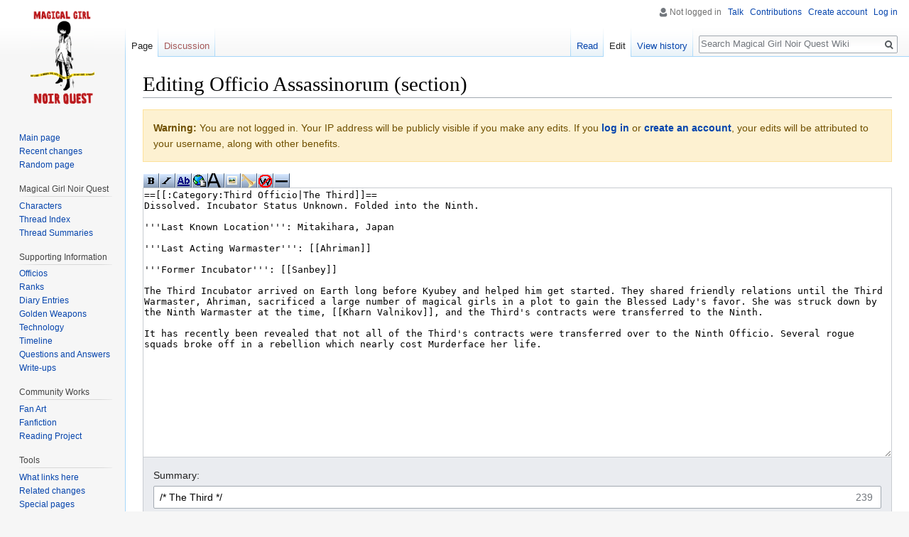

--- FILE ---
content_type: text/html; charset=UTF-8
request_url: http://wiki.magicalgirlnoir.com/index.php?title=Officio_Assassinorum&action=edit&section=3
body_size: 6839
content:
<!DOCTYPE html>
<html class="client-nojs" lang="en" dir="ltr">
<head>
<meta charset="UTF-8"/>
<title>Editing Officio Assassinorum (section) - Magical Girl Noir Quest Wiki</title>
<script>document.documentElement.className = document.documentElement.className.replace( /(^|\s)client-nojs(\s|$)/, "$1client-js$2" );</script>
<script>(window.RLQ=window.RLQ||[]).push(function(){mw.config.set({"wgCanonicalNamespace":"","wgCanonicalSpecialPageName":false,"wgNamespaceNumber":0,"wgPageName":"Officio_Assassinorum","wgTitle":"Officio Assassinorum","wgCurRevisionId":3677,"wgRevisionId":0,"wgArticleId":124,"wgIsArticle":false,"wgIsRedirect":false,"wgAction":"edit","wgUserName":null,"wgUserGroups":["*"],"wgCategories":[],"wgBreakFrames":true,"wgPageContentLanguage":"en","wgPageContentModel":"wikitext","wgSeparatorTransformTable":["",""],"wgDigitTransformTable":["",""],"wgDefaultDateFormat":"dmy","wgMonthNames":["","January","February","March","April","May","June","July","August","September","October","November","December"],"wgMonthNamesShort":["","Jan","Feb","Mar","Apr","May","Jun","Jul","Aug","Sep","Oct","Nov","Dec"],"wgRelevantPageName":"Officio_Assassinorum","wgRelevantArticleId":124,"wgRequestId":"d515b976bbb0b758d2cdd442","wgIsProbablyEditable":true,"wgRelevantPageIsProbablyEditable":true,"wgRestrictionEdit":[],"wgRestrictionMove":[],"wgEditMessage":"editingsection","wgAjaxEditStash":true,"wgEditSubmitButtonLabelPublish":false});mw.loader.state({"site.styles":"ready","noscript":"ready","user.styles":"ready","user":"ready","site":"ready","user.options":"ready","user.tokens":"loading","mediawiki.action.edit.styles":"ready","mediawiki.editfont.styles":"ready","oojs-ui-core.styles":"ready","oojs-ui.styles.indicators":"ready","oojs-ui.styles.textures":"ready","mediawiki.widgets.styles":"ready","oojs-ui.styles.icons-content":"ready","oojs-ui.styles.icons-alerts":"ready","oojs-ui.styles.icons-interactions":"ready","mediawiki.legacy.shared":"ready","mediawiki.legacy.commonPrint":"ready","mediawiki.sectionAnchor":"ready","mediawiki.skinning.interface":"ready","skins.vector.styles":"ready"});mw.loader.implement("user.tokens@1q2aizt",function($,jQuery,require,module){/*@nomin*/mw.user.tokens.set({"editToken":"+\\","patrolToken":"+\\","watchToken":"+\\","csrfToken":"+\\"});
});mw.loader.load(["mediawiki.action.edit","mediawiki.toolbar","mediawiki.action.edit.editWarning","mediawiki.action.edit.collapsibleFooter","mediawiki.page.startup","mediawiki.user","mediawiki.hidpi","mediawiki.page.ready","mediawiki.searchSuggest","skins.vector.js"]);});</script>
<link rel="stylesheet" href="/load.php?debug=false&amp;lang=en&amp;modules=mediawiki.action.edit.styles%7Cmediawiki.editfont.styles%7Cmediawiki.legacy.commonPrint%2Cshared%7Cmediawiki.sectionAnchor%7Cmediawiki.skinning.interface%7Cmediawiki.widgets.styles%7Coojs-ui-core.styles%7Coojs-ui.styles.icons-alerts%2Cicons-content%2Cicons-interactions%2Cindicators%2Ctextures%7Cskins.vector.styles&amp;only=styles&amp;skin=vector"/>
<script async="" src="/load.php?debug=false&amp;lang=en&amp;modules=startup&amp;only=scripts&amp;skin=vector"></script>
<meta name="ResourceLoaderDynamicStyles" content=""/>
<link rel="stylesheet" href="/load.php?debug=false&amp;lang=en&amp;modules=site.styles&amp;only=styles&amp;skin=vector"/>
<meta name="generator" content="MediaWiki 1.31.16"/>
<meta name="robots" content="noindex,nofollow"/>
<link rel="alternate" type="application/x-wiki" title="Edit" href="/index.php?title=Officio_Assassinorum&amp;action=edit"/>
<link rel="edit" title="Edit" href="/index.php?title=Officio_Assassinorum&amp;action=edit"/>
<link rel="shortcut icon" href="/favicon.ico"/>
<link rel="search" type="application/opensearchdescription+xml" href="/opensearch_desc.php" title="Magical Girl Noir Quest Wiki (en)"/>
<link rel="EditURI" type="application/rsd+xml" href="http://wiki.magicalgirlnoir.com/api.php?action=rsd"/>
<link rel="alternate" type="application/atom+xml" title="Magical Girl Noir Quest Wiki Atom feed" href="/index.php?title=Special:RecentChanges&amp;feed=atom"/>
<!--[if lt IE 9]><script src="/load.php?debug=false&amp;lang=en&amp;modules=html5shiv&amp;only=scripts&amp;skin=vector&amp;sync=1"></script><![endif]-->
</head>
<body class="mediawiki ltr sitedir-ltr mw-hide-empty-elt ns-0 ns-subject page-Officio_Assassinorum rootpage-Officio_Assassinorum skin-vector action-edit">		<div id="mw-page-base" class="noprint"></div>
		<div id="mw-head-base" class="noprint"></div>
		<div id="content" class="mw-body" role="main">
			<a id="top"></a>
			<div class="mw-indicators mw-body-content">
</div>
<h1 id="firstHeading" class="firstHeading" lang="en">Editing Officio Assassinorum (section)</h1>			<div id="bodyContent" class="mw-body-content">
								<div id="contentSub"></div>
								<div id="jump-to-nav" class="mw-jump">
					Jump to:					<a href="#mw-head">navigation</a>, 					<a href="#p-search">search</a>
				</div>
				<div id="mw-content-text"><div id="mw-anon-edit-warning" class="warningbox">
<p><strong>Warning:</strong> You are not logged in. Your IP address will be publicly visible if you make any edits. If you <strong><a rel="nofollow" class="external text" href="http://wiki.magicalgirlnoir.com/index.php?title=Special:UserLogin&amp;returnto=Officio_Assassinorum">log in</a></strong> or <strong><a rel="nofollow" class="external text" href="http://wiki.magicalgirlnoir.com/index.php?title=Special:CreateAccount&amp;returnto=Officio_Assassinorum">create an account</a></strong>, your edits will be attributed to your username, along with other benefits.
</p>
</div>
<div id="wikiPreview" class="ontop" style="display: none;"><div lang="en" dir="ltr" class="mw-content-ltr"></div></div><form class="mw-editform" id="editform" name="editform" method="post" action="/index.php?title=Officio_Assassinorum&amp;action=submit" enctype="multipart/form-data"><input type="hidden" value="ℳ𝒲♥𝓊𝓃𝒾𝒸ℴ𝒹ℯ" name="wpUnicodeCheck"/><div id="antispam-container" style="display: none;"><label for="wpAntispam">Anti-spam check.
Do <strong>not</strong> fill this in!</label><input type="text" name="wpAntispam" id="wpAntispam" value="" /></div><input type="hidden" value="3" name="wpSection"/><input type="hidden" value="20260118101756" name="wpStarttime"/><input type="hidden" value="20250724160307" name="wpEdittime"/><input type="hidden" value="3677" name="editRevId"/><input id="wpScrolltop" type="hidden" name="wpScrolltop"/><input type="hidden" value="0ce2277ca3550068a0d04089798baa2f" name="wpAutoSummary"/><input type="hidden" value="0" name="oldid"/><input type="hidden" value="3677" name="parentRevId"/><input type="hidden" value="text/x-wiki" name="format"/><input type="hidden" value="wikitext" name="model"/><div id="toolbar"></div><textarea tabindex="1" accesskey="," id="wpTextbox1" cols="80" rows="25" style="" class="mw-editfont-monospace" lang="en" dir="ltr" name="wpTextbox1">==[[:Category:Third Officio|The Third]]==
Dissolved. Incubator Status Unknown. Folded into the Ninth.

'''Last Known Location''': Mitakihara, Japan

'''Last Acting Warmaster''': [[Ahriman]]

'''Former Incubator''': [[Sanbey]]

The Third Incubator arrived on Earth long before Kyubey and helped him get started. They shared friendly relations until the Third Warmaster, Ahriman, sacrificed a large number of magical girls in a plot to gain the Blessed Lady's favor. She was struck down by the Ninth Warmaster at the time, [[Kharn Valnikov]], and the Third's contracts were transferred to the Ninth. 

It has recently been revealed that not all of the Third's contracts were transferred over to the Ninth Officio. Several rogue squads broke off in a rebellion which nearly cost Murderface her life.
</textarea><div class='editOptions'>
<div id='wpSummaryLabel' class='mw-summary oo-ui-layout oo-ui-labelElement oo-ui-fieldLayout oo-ui-fieldLayout-align-top'><div class='oo-ui-fieldLayout-body'><span class='oo-ui-fieldLayout-header'><label for='wpSummary' class='oo-ui-labelElement-label'>Summary:</label></span><div class='oo-ui-fieldLayout-field'><div id='wpSummaryWidget' aria-disabled='false' class='oo-ui-widget oo-ui-widget-enabled oo-ui-inputWidget oo-ui-textInputWidget oo-ui-textInputWidget-type-text oo-ui-textInputWidget-php' data-ooui='{"_":"OO.ui.TextInputWidget","maxLength":200,"name":"wpSummary","value":"\/* The Third *\/ ","inputId":"wpSummary","tabIndex":1,"title":"Enter a short summary","accessKey":"b"}'><input type='text' tabindex='1' aria-disabled='false' title='Enter a short summary [b]' accesskey='b' name='wpSummary' value='/* The Third */ ' id='wpSummary' maxlength='200' spellcheck='true' class='oo-ui-inputWidget-input' /><span class='oo-ui-iconElement-icon'></span><span class='oo-ui-indicatorElement-indicator'></span></div></div></div></div><div class='editCheckboxes'><div class='oo-ui-layout oo-ui-horizontalLayout'></div></div>
<div id="editpage-copywarn">
<p>Please note that all contributions to Magical Girl Noir Quest Wiki may be edited, altered, or removed by other contributors.
If you do not want your writing to be edited mercilessly, then do not submit it here.<br/>
You are also promising us that you wrote this yourself, or copied it from a public domain or similar free resource (see <a href="/index.php?title=MGNQ_Wiki:Copyrights&amp;action=edit&amp;redlink=1" class="new" title="MGNQ Wiki:Copyrights (page does not exist)">MGNQ Wiki:Copyrights</a> for details).
<strong>Do not submit copyrighted work without permission!</strong>
</p>
</div>
<div class='editButtons'>
<p>To edit this page, please answer the question that appears below (<a href="/index.php/Special:Captcha/help" title="Special:Captcha/help">more info</a>):
</p><p><label for="wpCaptchaWord">What is Chiaki's favorite whiskey brand?</label> <input name="wpCaptchaWord" id="wpCaptchaWord" class="mw-ui-input" required="" autocomplete="off" tabindex="1"/></p>
<input type="hidden" name="wpCaptchaId" id="wpCaptchaId" value="1095113281" /><span id='wpSaveWidget' aria-disabled='false' class='oo-ui-widget oo-ui-widget-enabled oo-ui-flaggedElement-progressive oo-ui-flaggedElement-primary oo-ui-inputWidget oo-ui-buttonElement oo-ui-buttonElement-framed oo-ui-labelElement oo-ui-buttonInputWidget' data-ooui='{"_":"OO.ui.ButtonInputWidget","useInputTag":true,"type":"submit","name":"wpSave","inputId":"wpSave","flags":["progressive","primary"],"tabIndex":3,"title":"Save your changes","accessKey":"s","label":"Save changes"}'><input type='submit' tabindex='3' aria-disabled='false' title='Save your changes [s]' accesskey='s' name='wpSave' id='wpSave' value='Save changes' class='oo-ui-inputWidget-input oo-ui-buttonElement-button' /></span>
<span id='wpPreviewWidget' aria-disabled='false' class='oo-ui-widget oo-ui-widget-enabled oo-ui-inputWidget oo-ui-buttonElement oo-ui-buttonElement-framed oo-ui-labelElement oo-ui-buttonInputWidget' data-ooui='{"_":"OO.ui.ButtonInputWidget","useInputTag":true,"type":"submit","name":"wpPreview","inputId":"wpPreview","tabIndex":4,"title":"Preview your changes. Please use this before saving.","accessKey":"p","label":"Show preview"}'><input type='submit' tabindex='4' aria-disabled='false' title='Preview your changes. Please use this before saving. [p]' accesskey='p' name='wpPreview' id='wpPreview' value='Show preview' class='oo-ui-inputWidget-input oo-ui-buttonElement-button' /></span>
<span id='wpDiffWidget' aria-disabled='false' class='oo-ui-widget oo-ui-widget-enabled oo-ui-inputWidget oo-ui-buttonElement oo-ui-buttonElement-framed oo-ui-labelElement oo-ui-buttonInputWidget' data-ooui='{"_":"OO.ui.ButtonInputWidget","useInputTag":true,"type":"submit","name":"wpDiff","inputId":"wpDiff","tabIndex":5,"title":"Show which changes you made to the text","accessKey":"v","label":"Show changes"}'><input type='submit' tabindex='5' aria-disabled='false' title='Show which changes you made to the text [v]' accesskey='v' name='wpDiff' id='wpDiff' value='Show changes' class='oo-ui-inputWidget-input oo-ui-buttonElement-button' /></span>
	<span class='cancelLink'><span id='mw-editform-cancel' aria-disabled='false' class='oo-ui-widget oo-ui-widget-enabled oo-ui-buttonElement oo-ui-buttonElement-frameless oo-ui-labelElement oo-ui-flaggedElement-destructive oo-ui-buttonWidget' data-ooui='{"_":"OO.ui.ButtonWidget","href":"\/index.php\/Officio_Assassinorum","framed":false,"label":{"html":"Cancel"},"flags":["destructive"]}'><a role='button' tabindex='0' aria-disabled='false' href='/index.php/Officio_Assassinorum' rel='nofollow' class='oo-ui-buttonElement-button'><span class='oo-ui-iconElement-icon oo-ui-image-destructive'></span><span class='oo-ui-labelElement-label'>Cancel</span><span class='oo-ui-indicatorElement-indicator oo-ui-image-destructive'></span></a></span></span>
	<span class='editHelp'><a target="helpwindow" href="https://www.mediawiki.org/wiki/Special:MyLanguage/Help:Editing_pages">Editing help</a> (opens in new window)</span>
</div><!-- editButtons -->
</div><!-- editOptions -->

<input type="hidden" value="+\" name="wpEditToken"/>
<div class="mw-editTools"></div>
<div class="templatesUsed"></div><div class="hiddencats"></div><div class="limitreport"></div><input id="mw-edit-mode" type="hidden" value="text" name="mode"/><input type="hidden" value="1" name="wpUltimateParam"/>
</form>
</div>					<div class="printfooter">
						Retrieved from "<a dir="ltr" href="http://wiki.magicalgirlnoir.com/index.php/Officio_Assassinorum">http://wiki.magicalgirlnoir.com/index.php/Officio_Assassinorum</a>"					</div>
				<div id="catlinks" class="catlinks catlinks-allhidden" data-mw="interface"></div>				<div class="visualClear"></div>
							</div>
		</div>
		<div id="mw-navigation">
			<h2>Navigation menu</h2>
			<div id="mw-head">
									<div id="p-personal" role="navigation" class="" aria-labelledby="p-personal-label">
						<h3 id="p-personal-label">Personal tools</h3>
						<ul>
							<li id="pt-anonuserpage">Not logged in</li><li id="pt-anontalk"><a href="/index.php/Special:MyTalk" title="Discussion about edits from this IP address [n]" accesskey="n">Talk</a></li><li id="pt-anoncontribs"><a href="/index.php/Special:MyContributions" title="A list of edits made from this IP address [y]" accesskey="y">Contributions</a></li><li id="pt-createaccount"><a href="/index.php?title=Special:CreateAccount&amp;returnto=Officio+Assassinorum&amp;returntoquery=action%3Dedit%26section%3D3" title="You are encouraged to create an account and log in; however, it is not mandatory">Create account</a></li><li id="pt-login"><a href="/index.php?title=Special:UserLogin&amp;returnto=Officio+Assassinorum&amp;returntoquery=action%3Dedit%26section%3D3" title="You are encouraged to log in; however, it is not mandatory [o]" accesskey="o">Log in</a></li>						</ul>
					</div>
									<div id="left-navigation">
										<div id="p-namespaces" role="navigation" class="vectorTabs" aria-labelledby="p-namespaces-label">
						<h3 id="p-namespaces-label">Namespaces</h3>
						<ul>
							<li id="ca-nstab-main" class="selected"><span><a href="/index.php/Officio_Assassinorum" title="View the content page [c]" accesskey="c">Page</a></span></li><li id="ca-talk" class="new"><span><a href="/index.php?title=Talk:Officio_Assassinorum&amp;action=edit&amp;redlink=1" rel="discussion" title="Discussion about the content page (page does not exist) [t]" accesskey="t">Discussion</a></span></li>						</ul>
					</div>
										<div id="p-variants" role="navigation" class="vectorMenu emptyPortlet" aria-labelledby="p-variants-label">
												<input type="checkbox" class="vectorMenuCheckbox" aria-labelledby="p-variants-label" />
						<h3 id="p-variants-label">
							<span>Variants</span>
						</h3>
						<div class="menu">
							<ul>
															</ul>
						</div>
					</div>
									</div>
				<div id="right-navigation">
										<div id="p-views" role="navigation" class="vectorTabs" aria-labelledby="p-views-label">
						<h3 id="p-views-label">Views</h3>
						<ul>
							<li id="ca-view" class="collapsible"><span><a href="/index.php/Officio_Assassinorum">Read</a></span></li><li id="ca-edit" class="collapsible selected"><span><a href="/index.php?title=Officio_Assassinorum&amp;action=edit" title="Edit this page">Edit</a></span></li><li id="ca-history" class="collapsible"><span><a href="/index.php?title=Officio_Assassinorum&amp;action=history" title="Past revisions of this page [h]" accesskey="h">View history</a></span></li>						</ul>
					</div>
										<div id="p-cactions" role="navigation" class="vectorMenu emptyPortlet" aria-labelledby="p-cactions-label">
						<input type="checkbox" class="vectorMenuCheckbox" aria-labelledby="p-cactions-label" />
						<h3 id="p-cactions-label"><span>More</span></h3>
						<div class="menu">
							<ul>
															</ul>
						</div>
					</div>
										<div id="p-search" role="search">
						<h3>
							<label for="searchInput">Search</label>
						</h3>
						<form action="/index.php" id="searchform">
							<div id="simpleSearch">
								<input type="search" name="search" placeholder="Search Magical Girl Noir Quest Wiki" title="Search Magical Girl Noir Quest Wiki [f]" accesskey="f" id="searchInput"/><input type="hidden" value="Special:Search" name="title"/><input type="submit" name="fulltext" value="Search" title="Search the pages for this text" id="mw-searchButton" class="searchButton mw-fallbackSearchButton"/><input type="submit" name="go" value="Go" title="Go to a page with this exact name if it exists" id="searchButton" class="searchButton"/>							</div>
						</form>
					</div>
									</div>
			</div>
			<div id="mw-panel">
				<div id="p-logo" role="banner"><a class="mw-wiki-logo" href="/index.php/Main_Page"  title="Visit the main page"></a></div>
						<div class="portal" role="navigation" id="p-navigation" aria-labelledby="p-navigation-label">
			<h3 id="p-navigation-label">Navigation</h3>
			<div class="body">
								<ul>
					<li id="n-mainpage-description"><a href="/index.php/Main_Page" title="Visit the main page [z]" accesskey="z">Main page</a></li><li id="n-recentchanges"><a href="/index.php/Special:RecentChanges" title="A list of recent changes in the wiki [r]" accesskey="r">Recent changes</a></li><li id="n-randompage"><a href="/index.php/Special:Random" title="Load a random page [x]" accesskey="x">Random page</a></li>				</ul>
							</div>
		</div>
			<div class="portal" role="navigation" id="p-Magical_Girl_Noir_Quest" aria-labelledby="p-Magical_Girl_Noir_Quest-label">
			<h3 id="p-Magical_Girl_Noir_Quest-label">Magical Girl Noir Quest</h3>
			<div class="body">
								<ul>
					<li id="n-Characters"><a href="/index.php/Category:Characters">Characters</a></li><li id="n-Thread-Index"><a href="/index.php/Thread_index">Thread Index</a></li><li id="n-Thread-Summaries"><a href="/index.php/Category:Thread_notes">Thread Summaries</a></li>				</ul>
							</div>
		</div>
			<div class="portal" role="navigation" id="p-Supporting_Information" aria-labelledby="p-Supporting_Information-label">
			<h3 id="p-Supporting_Information-label">Supporting Information</h3>
			<div class="body">
								<ul>
					<li id="n-Officios"><a href="/index.php/Officio_Assassinorum">Officios</a></li><li id="n-Ranks"><a href="/index.php/Ranks">Ranks</a></li><li id="n-Diary-Entries"><a href="/index.php/Diary_entries">Diary Entries</a></li><li id="n-Golden-Weapons"><a href="/index.php/Golden_Weapons">Golden Weapons</a></li><li id="n-Technology"><a href="/index.php/Technology">Technology</a></li><li id="n-Timeline"><a href="/index.php/Timeline">Timeline</a></li><li id="n-Questions-and-Answers"><a href="/index.php/Questions_and_Answers">Questions and Answers</a></li><li id="n-Write-ups"><a href="/index.php/Write-ups">Write-ups</a></li>				</ul>
							</div>
		</div>
			<div class="portal" role="navigation" id="p-Community_Works" aria-labelledby="p-Community_Works-label">
			<h3 id="p-Community_Works-label">Community Works</h3>
			<div class="body">
								<ul>
					<li id="n-Fan-Art"><a href="/index.php/Fanart">Fan Art</a></li><li id="n-Fanfiction"><a href="/index.php/Non-canon_Write-ups">Fanfiction</a></li><li id="n-Reading-Project"><a href="/index.php/Magical_Girl_Noir_Quest:_The_Reading">Reading Project</a></li>				</ul>
							</div>
		</div>
			<div class="portal" role="navigation" id="p-tb" aria-labelledby="p-tb-label">
			<h3 id="p-tb-label">Tools</h3>
			<div class="body">
								<ul>
					<li id="t-whatlinkshere"><a href="/index.php/Special:WhatLinksHere/Officio_Assassinorum" title="A list of all wiki pages that link here [j]" accesskey="j">What links here</a></li><li id="t-recentchangeslinked"><a href="/index.php/Special:RecentChangesLinked/Officio_Assassinorum" rel="nofollow" title="Recent changes in pages linked from this page [k]" accesskey="k">Related changes</a></li><li id="t-specialpages"><a href="/index.php/Special:SpecialPages" title="A list of all special pages [q]" accesskey="q">Special pages</a></li><li id="t-info"><a href="/index.php?title=Officio_Assassinorum&amp;action=info" title="More information about this page">Page information</a></li>				</ul>
							</div>
		</div>
				</div>
		</div>
				<div id="footer" role="contentinfo">
						<ul id="footer-places">
								<li id="footer-places-privacy"><a href="/index.php/MGNQ_Wiki:Privacy_policy" title="MGNQ Wiki:Privacy policy">Privacy policy</a></li>
								<li id="footer-places-about"><a href="/index.php/MGNQ_Wiki:About" title="MGNQ Wiki:About">About Magical Girl Noir Quest Wiki</a></li>
								<li id="footer-places-disclaimer"><a href="/index.php/MGNQ_Wiki:General_disclaimer" title="MGNQ Wiki:General disclaimer">Disclaimers</a></li>
							</ul>
										<ul id="footer-icons" class="noprint">
										<li id="footer-poweredbyico">
						<a href="//www.mediawiki.org/"><img src="/resources/assets/poweredby_mediawiki_88x31.png" alt="Powered by MediaWiki" srcset="/resources/assets/poweredby_mediawiki_132x47.png 1.5x, /resources/assets/poweredby_mediawiki_176x62.png 2x" width="88" height="31"/></a>					</li>
									</ul>
						<div style="clear: both;"></div>
		</div>
		<script>(window.RLQ=window.RLQ||[]).push(function(){mw.loader.using("mediawiki.toolbar", function () {mw.toolbar.addButton(false,"Bold text","'''","'''","Bold text","mw-editbutton-bold");mw.toolbar.addButton(false,"Italic text","''","''","Italic text","mw-editbutton-italic");mw.toolbar.addButton(false,"Internal link","[[","]]","Link title","mw-editbutton-link");mw.toolbar.addButton(false,"External link (remember http:// prefix)","[","]","http://www.example.com link title","mw-editbutton-extlink");mw.toolbar.addButton(false,"Level 2 headline","\n== "," ==\n","Headline text","mw-editbutton-headline");mw.toolbar.addButton(false,"Embedded file","[[File:","]]","Example.jpg","mw-editbutton-image");mw.toolbar.addButton(false,"File link","[[Media:","]]","Example.ogg","mw-editbutton-media");mw.toolbar.addButton(false,"Ignore wiki formatting","\u003Cnowiki\u003E","\u003C/nowiki\u003E","Insert non-formatted text here","mw-editbutton-nowiki");mw.toolbar.addButton(false,"Horizontal line (use sparingly)","\n----\n","","","mw-editbutton-hr");});});</script><script>(window.RLQ=window.RLQ||[]).push(function(){mw.config.set({"wgBackendResponseTime":176});});</script>
	</body>
</html>


--- FILE ---
content_type: text/css; charset=utf-8
request_url: http://wiki.magicalgirlnoir.com/load.php?debug=false&lang=en&modules=site.styles&only=styles&skin=vector
body_size: 125
content:
.infobox{border:1px solid #aaaaaa;background-color:#f9f9f9;padding:5px;font-size:95%;border-collapse:collapse;margin-left:20px}

--- FILE ---
content_type: text/javascript; charset=utf-8
request_url: http://wiki.magicalgirlnoir.com/load.php?debug=false&lang=en&modules=startup&only=scripts&skin=vector
body_size: 17325
content:
window.mwPerformance=(window.performance&&performance.mark)?performance:{mark:function(){}};window.mwNow=(function(){var perf=window.performance,navStart=perf&&perf.timing&&perf.timing.navigationStart;return navStart&&typeof perf.now==='function'?function(){return navStart+perf.now();}:function(){return Date.now();};}());window.isCompatible=function(str){var ua=str||navigator.userAgent;return!!((function(){'use strict';return!this&&!!Function.prototype.bind&&!!window.JSON;}())&&'querySelector'in document&&'localStorage'in window&&'addEventListener'in window&&!(ua.match(/MSIE 10|webOS\/1\.[0-4]|SymbianOS|Series60|NetFront|Opera Mini|S40OviBrowser|MeeGo|Android.+Glass|^Mozilla\/5\.0 .+ Gecko\/$|googleweblight/)||ua.match(/PlayStation/i)));};(function(){var NORLQ,script;if(!isCompatible()){document.documentElement.className=document.documentElement.className.replace(/(^|\s)client-js(\s|$)/,'$1client-nojs$2');NORLQ=window.NORLQ||[];while(NORLQ.length){NORLQ.shift()();}window.NORLQ={push:
function(fn){fn();}};window.RLQ={push:function(){}};return;}function startUp(){mw.config=new mw.Map(true);mw.loader.addSource({"local":"/load.php"});mw.loader.register([["site","1kla3az",[1]],["site.styles","0xkfgxd",[],"site"],["noscript","0bb0g0q",[],"noscript"],["filepage","0wks6gd"],["user.groups","1pha6xv",[5]],["user","0uhpyq5",[6],"user"],["user.styles","0gos457",[],"user"],["user.defaults","0xmhbap"],["user.options","0r5ungb",[7],"private"],["user.tokens","1q2aizt",[],"private"],["mediawiki.language.data","1pox0t6",[177]],["mediawiki.skinning.elements","10bj1ad"],["mediawiki.skinning.content","18yx93e"],["mediawiki.skinning.interface","1x972n8"],["mediawiki.skinning.content.parsoid","1lu785q"],["mediawiki.skinning.content.externallinks","1cnh6jn"],["jquery.accessKeyLabel","1sluv3j",[22,130]],["jquery.async","1cod5gy"],["jquery.byteLength","011ap7x",[131]],["jquery.byteLimit","1pha6xv",[37]],["jquery.checkboxShiftClick","1aw725u"],["jquery.chosen","0o1snld"],["jquery.client",
"0a5ymkh"],["jquery.color","0ri4q1g",[24]],["jquery.colorUtil","09o2t3v"],["jquery.confirmable","1me9aj6",[178]],["jquery.cookie","1dhetlz"],["jquery.expandableField","1vtg46j"],["jquery.farbtastic","184xuz2",[24]],["jquery.footHovzer","1m6t5lv"],["jquery.form","1onruny"],["jquery.fullscreen","00dw5o6"],["jquery.getAttrs","1bhpuzd"],["jquery.hidpi","0tyu3jr"],["jquery.highlightText","1tncoj3",[130]],["jquery.hoverIntent","0q2m00a"],["jquery.i18n","1fpgz3v",[176]],["jquery.lengthLimit","0koicjn",[131]],["jquery.localize","07p754c"],["jquery.makeCollapsible","0ahzgv6"],["jquery.mockjax","1pbrkb9"],["jquery.mw-jump","0qz5rpb"],["jquery.qunit","1mym4pj"],["jquery.spinner","0mc3p9e"],["jquery.jStorage","1f5uthe"],["jquery.suggestions","0opp51l",[34]],["jquery.tabIndex","0a3ulio"],["jquery.tablesorter","19ktih3",[130,179]],["jquery.textSelection","140kwt2",[22]],["jquery.throttle-debounce","1wbuvwr"],["jquery.xmldom","1nxkpt4"],["jquery.tipsy","1phlmui"],["jquery.ui.core","0gzp0r6",[53],
"jquery.ui"],["jquery.ui.core.styles","09g6ngi",[],"jquery.ui"],["jquery.ui.accordion","1wj8ajj",[52,72],"jquery.ui"],["jquery.ui.autocomplete","1f62sd6",[61],"jquery.ui"],["jquery.ui.button","1rdqwf7",[52,72],"jquery.ui"],["jquery.ui.datepicker","05yqq7j",[52],"jquery.ui"],["jquery.ui.dialog","0sp7cx3",[56,59,63,65],"jquery.ui"],["jquery.ui.draggable","1d9jtcn",[52,62],"jquery.ui"],["jquery.ui.droppable","1jepsoe",[59],"jquery.ui"],["jquery.ui.menu","01d5bqt",[52,63,72],"jquery.ui"],["jquery.ui.mouse","0w3b2fz",[72],"jquery.ui"],["jquery.ui.position","1g8ohv8",[],"jquery.ui"],["jquery.ui.progressbar","0xw7n2n",[52,72],"jquery.ui"],["jquery.ui.resizable","17yjy0y",[52,62],"jquery.ui"],["jquery.ui.selectable","1ciqfdh",[52,62],"jquery.ui"],["jquery.ui.slider","0k231sl",[52,62],"jquery.ui"],["jquery.ui.sortable","0qcu1l1",[52,62],"jquery.ui"],["jquery.ui.spinner","0kk2uvl",[56],"jquery.ui"],["jquery.ui.tabs","0d0pgg6",[52,72],"jquery.ui"],["jquery.ui.tooltip","0sbsfx2",[52,63,72],
"jquery.ui"],["jquery.ui.widget","1unf8in",[],"jquery.ui"],["jquery.effects.core","0t91f4i",[],"jquery.ui"],["jquery.effects.blind","00q3qvb",[73],"jquery.ui"],["jquery.effects.bounce","06o8vr1",[73],"jquery.ui"],["jquery.effects.clip","0gb7s8s",[73],"jquery.ui"],["jquery.effects.drop","0ir5twk",[73],"jquery.ui"],["jquery.effects.explode","037j4qp",[73],"jquery.ui"],["jquery.effects.fade","00657th",[73],"jquery.ui"],["jquery.effects.fold","0r6g1ep",[73],"jquery.ui"],["jquery.effects.highlight","1su5r4x",[73],"jquery.ui"],["jquery.effects.pulsate","1rrncwl",[73],"jquery.ui"],["jquery.effects.scale","0zvjvg1",[73],"jquery.ui"],["jquery.effects.shake","0kbr1bi",[73],"jquery.ui"],["jquery.effects.slide","13xrtft",[73],"jquery.ui"],["jquery.effects.transfer","1tkz6d9",[73],"jquery.ui"],["json","1pha6xv"],["moment","0fzuxe5",[174]],["mediawiki.apihelp","14w178y"],["mediawiki.template","0vg9vhy"],["mediawiki.template.mustache","16plsu2",[90]],["mediawiki.template.regexp","1kvv5pe",[90]],[
"mediawiki.apipretty","1qy8zjw"],["mediawiki.api","11fmmc1",[148,9]],["mediawiki.api.category","1jey21t",[136,94]],["mediawiki.api.edit","155gucm",[146]],["mediawiki.api.login","0ucq5ev",[94]],["mediawiki.api.options","1ff57j1",[94]],["mediawiki.api.parse","09bw24r",[94]],["mediawiki.api.upload","0yagldz",[96]],["mediawiki.api.user","0585ui3",[94]],["mediawiki.api.watch","1kol1c5",[94]],["mediawiki.api.messages","0hkxir6",[94]],["mediawiki.api.rollback","1rg9l5p",[94]],["mediawiki.content.json","15rg8rk"],["mediawiki.confirmCloseWindow","1buuwam"],["mediawiki.debug","189ol9q",[29,273]],["mediawiki.diff.styles","106dk8p"],["mediawiki.feedback","1i5qsky",[136,124,277]],["mediawiki.feedlink","0jrc4u0"],["mediawiki.filewarning","068g0yd",[273]],["mediawiki.ForeignApi","1r4r73h",[113]],["mediawiki.ForeignApi.core","1lyjqu1",[94,269]],["mediawiki.helplink","0irow34"],["mediawiki.hidpi","10fkit5",[33],null,null,"return'srcset'in new Image();"],["mediawiki.hlist","0950n72"],[
"mediawiki.htmlform","0ory9cq",[37,130]],["mediawiki.htmlform.checker","116wi7k",[49]],["mediawiki.htmlform.ooui","0k320f2",[273]],["mediawiki.htmlform.styles","0arylmo"],["mediawiki.htmlform.ooui.styles","13fdilx"],["mediawiki.icon","1vlqm5m"],["mediawiki.inspect","1844b84",[130,131]],["mediawiki.messagePoster","06yb4z0",[112]],["mediawiki.messagePoster.wikitext","15yoff9",[96,124]],["mediawiki.notification","0g9vt4z",[148,156]],["mediawiki.notify","07vhgzr"],["mediawiki.notification.convertmessagebox","05kozs6",[126]],["mediawiki.notification.convertmessagebox.styles","1qevu3n"],["mediawiki.RegExp","13m13vv"],["mediawiki.String","1fdu2sx"],["mediawiki.pager.tablePager","1ynrano"],["mediawiki.searchSuggest","0fod32r",[32,45,94]],["mediawiki.sectionAnchor","1k89tmz"],["mediawiki.storage","1bh0epa"],["mediawiki.Title","0egesrg",[131,148]],["mediawiki.Upload","1s8mwpf",[100]],["mediawiki.ForeignUpload","1pbje31",[112,137]],["mediawiki.ForeignStructuredUpload.config","0msydx9"],[
"mediawiki.ForeignStructuredUpload","0njzi5a",[139,138]],["mediawiki.Upload.Dialog","1q5sjt2",[142]],["mediawiki.Upload.BookletLayout","1yrb9uh",[136,137,178,266,88,275,277]],["mediawiki.ForeignStructuredUpload.BookletLayout","06v7343",[140,142,103,182,256,251]],["mediawiki.toc","1tela8j",[152]],["mediawiki.Uri","0ysgt1v",[148,92]],["mediawiki.user","0g7lw55",[101,135,8]],["mediawiki.userSuggest","1m8rx8i",[45,94]],["mediawiki.util","1hwa75w",[16,127]],["mediawiki.viewport","1mzk5oc"],["mediawiki.checkboxtoggle","170d9jf"],["mediawiki.checkboxtoggle.styles","09kh1d0"],["mediawiki.cookie","1lenjfd",[26]],["mediawiki.toolbar","0qgmtcl",[48]],["mediawiki.experiments","199cy8a"],["mediawiki.editfont.styles","0d936qg"],["mediawiki.visibleTimeout","0fgjfeq"],["mediawiki.action.delete","14ropvu",[37,273]],["mediawiki.action.delete.file","0gxqt73",[37]],["mediawiki.action.edit","1vpiv4i",[48,160,94,155,254]],["mediawiki.action.edit.styles","1d10tzo"],["mediawiki.action.edit.collapsibleFooter",
"163qczk",[39,122,135]],["mediawiki.action.edit.preview","0jnjlin",[43,48,94,108,178,273]],["mediawiki.action.history","0821g0b"],["mediawiki.action.history.styles","1dx00g9"],["mediawiki.action.view.dblClickEdit","1yf4x9g",[148,8]],["mediawiki.action.view.metadata","1excom3",[173]],["mediawiki.action.view.categoryPage.styles","11nzh60"],["mediawiki.action.view.postEdit","1v9xv49",[178,126]],["mediawiki.action.view.redirect","0lfomqw",[22]],["mediawiki.action.view.redirectPage","0kfzg69"],["mediawiki.action.view.rightClickEdit","0rigp5e"],["mediawiki.action.edit.editWarning","1fvry79",[48,106,178]],["mediawiki.action.view.filepage","0ju3ka3"],["mediawiki.language","1sbwkau",[175,10]],["mediawiki.cldr","19u27xg",[176]],["mediawiki.libs.pluralruleparser","103opz2"],["mediawiki.language.init","1upeak8"],["mediawiki.jqueryMsg","06zz2xr",[174,148,8]],["mediawiki.language.months","1nyuzkh",[174]],["mediawiki.language.names","0cfo43y",[177]],["mediawiki.language.specialCharacters","0meovla",[
174]],["mediawiki.libs.jpegmeta","104oau1"],["mediawiki.page.gallery","13537ls",[49,184]],["mediawiki.page.gallery.styles","1pbcmet"],["mediawiki.page.gallery.slideshow","1rn7e7k",[136,94,275,290]],["mediawiki.page.ready","1c5sc5d",[16,20,41]],["mediawiki.page.startup","0fjz3ja"],["mediawiki.page.patrol.ajax","0anm1gg",[43,136,94]],["mediawiki.page.watch.ajax","02zsesy",[136,102,178]],["mediawiki.page.rollback","10kgxeg",[43,104]],["mediawiki.page.image.pagination","0pcyz7x",[43,148]],["mediawiki.rcfilters.filters.base.styles","0ix5svj"],["mediawiki.rcfilters.highlightCircles.seenunseen.styles","0kflxtb"],["mediawiki.rcfilters.filters.dm","00z58sb",[131,145,98,178,146,269]],["mediawiki.rcfilters.filters.ui","1sujim9",[39,194,249,284,286,288,290]],["mediawiki.special","1xavh9y"],["mediawiki.special.apisandbox.styles","1ocrrj6"],["mediawiki.special.apisandbox","1e4kh8g",[39,94,178,255,272]],["mediawiki.special.block","0ghyd4a",[117,148,257]],["mediawiki.special.changecredentials.js",
"1b2hq01",[94,119]],["mediawiki.special.changeslist","1vbhzbw"],["mediawiki.special.changeslist.enhanced","00qojsq"],["mediawiki.special.changeslist.legend","0yvrvz6"],["mediawiki.special.changeslist.legend.js","0hfgb15",[39,152]],["mediawiki.special.changeslist.visitedstatus","00p93ly"],["mediawiki.special.comparepages.styles","09jcaxd"],["mediawiki.special.contributions","0iry8y0",[178,251]],["mediawiki.special.edittags","194mwu3",[21,37]],["mediawiki.special.edittags.styles","1gldbwk"],["mediawiki.special.import","0x6chxf"],["mediawiki.special.movePage","1susdyu",[249,254]],["mediawiki.special.movePage.styles","1dl89zs"],["mediawiki.special.pageLanguage","0h0zjqy",[273]],["mediawiki.special.pagesWithProp","1b3tk7d"],["mediawiki.special.preferences","1e63eml",[106,174,128]],["mediawiki.special.preferences.styles","02agn8s"],["mediawiki.special.recentchanges","1ukx1bf"],["mediawiki.special.revisionDelete","1pz82ov",[37]],["mediawiki.special.search","08isnb1",[264]],[
"mediawiki.special.search.commonsInterwikiWidget","0r8oknq",[145,94,178]],["mediawiki.special.search.interwikiwidget.styles","0uthmhl"],["mediawiki.special.search.styles","0ip3die"],["mediawiki.special.undelete","05v1tb3",[249,254]],["mediawiki.special.unwatchedPages","0no5ziz",[136,102]],["mediawiki.special.upload","10r74x2",[43,136,99,106,178,182,226,90]],["mediawiki.special.upload.styles","1w6qbky"],["mediawiki.special.userlogin.common.styles","18kwrih"],["mediawiki.special.userlogin.login.styles","1ldw0cz"],["mediawiki.special.userlogin.signup.js","1vj4w8c",[94,118,178]],["mediawiki.special.userlogin.signup.styles","1ca3aua"],["mediawiki.special.userrights","0wa70sg",[37,128]],["mediawiki.special.watchlist","1o7cy0c",[136,102,178,273]],["mediawiki.special.watchlist.styles","03ikcdl"],["mediawiki.special.version","1uz0sfb"],["mediawiki.legacy.config","1hub8y7"],["mediawiki.legacy.commonPrint","1bwv8mk"],["mediawiki.legacy.protect","1eto7p5",[37]],["mediawiki.legacy.shared","0fq10qc"
],["mediawiki.legacy.oldshared","075t0bc"],["mediawiki.legacy.wikibits","0sd1q1t"],["mediawiki.ui","0zdqe5g"],["mediawiki.ui.checkbox","0vscuxj"],["mediawiki.ui.radio","09563e3"],["mediawiki.ui.anchor","0p9d0ak"],["mediawiki.ui.button","0vv8wrd"],["mediawiki.ui.input","06s26zd"],["mediawiki.ui.icon","09l0cq2"],["mediawiki.ui.text","1irpvm5"],["mediawiki.widgets","19d48bt",[136,94,250,275]],["mediawiki.widgets.styles","1mn343g"],["mediawiki.widgets.DateInputWidget","0q15nm3",[252,88,275]],["mediawiki.widgets.DateInputWidget.styles","1cipwxq"],["mediawiki.widgets.visibleByteLimit","1pha6xv",[254]],["mediawiki.widgets.visibleLengthLimit","029fow8",[37,273]],["mediawiki.widgets.datetime","1sgno5n",[273,291,292]],["mediawiki.widgets.CategoryMultiselectWidget","1en2d4t",[112,136,275]],["mediawiki.widgets.SelectWithInputWidget","161iedl",[258,275]],["mediawiki.widgets.SelectWithInputWidget.styles","06odmv2"],["mediawiki.widgets.SizeFilterWidget","1ugzm2a",[260,275]],[
"mediawiki.widgets.SizeFilterWidget.styles","0kz2qxd"],["mediawiki.widgets.MediaSearch","19142fl",[112,136,275]],["mediawiki.widgets.UserInputWidget","0u3rbrz",[94,275]],["mediawiki.widgets.UsersMultiselectWidget","1xry8vb",[94,275]],["mediawiki.widgets.SearchInputWidget","05848ai",[133,249]],["mediawiki.widgets.SearchInputWidget.styles","07h42c8"],["mediawiki.widgets.StashedFileWidget","1boug1i",[94,273]],["es5-shim","1pha6xv"],["dom-level2-shim","1pha6xv"],["oojs","0tjwdaz"],["mediawiki.router","1adc9ca",[271]],["oojs-router","0zebyao",[269]],["oojs-ui","1pha6xv",[276,275,277]],["oojs-ui-core","1ors3ga",[174,269,274,281,282,287,278,279]],["oojs-ui-core.styles","1l7r4rn"],["oojs-ui-widgets","02ltmkx",[273,283,291,292]],["oojs-ui-toolbars","1onovcp",[273,292]],["oojs-ui-windows","0ckfvxp",[273,292]],["oojs-ui.styles.indicators","1n2upxo"],["oojs-ui.styles.textures","1bsyu78"],["oojs-ui.styles.icons-accessibility","0ciztnk"],["oojs-ui.styles.icons-alerts","1oivxh5"],[
"oojs-ui.styles.icons-content","115livj"],["oojs-ui.styles.icons-editing-advanced","1xb6u9k"],["oojs-ui.styles.icons-editing-core","032zid0"],["oojs-ui.styles.icons-editing-list","103w6x4"],["oojs-ui.styles.icons-editing-styling","0f8fd6s"],["oojs-ui.styles.icons-interactions","0h31pho"],["oojs-ui.styles.icons-layout","1x5ihw9"],["oojs-ui.styles.icons-location","1eilrta"],["oojs-ui.styles.icons-media","0hzydn3"],["oojs-ui.styles.icons-moderation","1ub1fho"],["oojs-ui.styles.icons-movement","1e00nzv"],["oojs-ui.styles.icons-user","0wk87gg"],["oojs-ui.styles.icons-wikimedia","1herjlh"],["skins.vector.styles","0wgny4a"],["skins.vector.styles.responsive","1ec0qzu"],["skins.vector.js","0s4cygn",[46,49]],["ext.confirmEdit.editPreview.ipwhitelist.styles","1f0ugk5"],["ext.spoilers","1azrprb",[178]]]);;mw.config.set({"wgLoadScript":"/load.php","debug":!1,"skin":"vector","stylepath":"/skins","wgUrlProtocols":
"bitcoin\\:|ftp\\:\\/\\/|ftps\\:\\/\\/|geo\\:|git\\:\\/\\/|gopher\\:\\/\\/|http\\:\\/\\/|https\\:\\/\\/|irc\\:\\/\\/|ircs\\:\\/\\/|magnet\\:|mailto\\:|mms\\:\\/\\/|news\\:|nntp\\:\\/\\/|redis\\:\\/\\/|sftp\\:\\/\\/|sip\\:|sips\\:|sms\\:|ssh\\:\\/\\/|svn\\:\\/\\/|tel\\:|telnet\\:\\/\\/|urn\\:|worldwind\\:\\/\\/|xmpp\\:|\\/\\/","wgArticlePath":"/index.php/$1","wgScriptPath":"","wgScript":"/index.php","wgSearchType":null,"wgVariantArticlePath":!1,"wgActionPaths":{},"wgServer":"http://wiki.magicalgirlnoir.com","wgServerName":"wiki.magicalgirlnoir.com","wgUserLanguage":"en","wgContentLanguage":"en","wgTranslateNumerals":!0,"wgVersion":"1.31.16","wgEnableAPI":!0,"wgEnableWriteAPI":!0,"wgMainPageTitle":"Main Page","wgFormattedNamespaces":{"-2":"Media","-1":"Special","0":"","1":"Talk","2":"User","3":"User talk","4":"MGNQ Wiki","5":"MGNQ Wiki talk","6":"File","7":"File talk","8":"MediaWiki","9":"MediaWiki talk","10":"Template","11":"Template talk","12":"Help","13":"Help talk","14":
"Category","15":"Category talk"},"wgNamespaceIds":{"media":-2,"special":-1,"":0,"talk":1,"user":2,"user_talk":3,"mgnq_wiki":4,"mgnq_wiki_talk":5,"file":6,"file_talk":7,"mediawiki":8,"mediawiki_talk":9,"template":10,"template_talk":11,"help":12,"help_talk":13,"category":14,"category_talk":15,"image":6,"image_talk":7,"project":4,"project_talk":5},"wgContentNamespaces":[0],"wgSiteName":"Magical Girl Noir Quest Wiki","wgDBname":"mgnq_wiki","wgExtraSignatureNamespaces":[],"wgAvailableSkins":{"vector":"Vector","fallback":"Fallback","apioutput":"ApiOutput"},"wgExtensionAssetsPath":"/extensions","wgCookiePrefix":"mgnq_wiki","wgCookieDomain":"","wgCookiePath":"/","wgCookieExpiration":2592000,"wgResourceLoaderMaxQueryLength":-1,"wgCaseSensitiveNamespaces":[],"wgLegalTitleChars":" %!\"$&'()*,\\-./0-9:;=?@A-Z\\\\\\^_`a-z~+\\u0080-\\uFFFF","wgIllegalFileChars":":/\\\\","wgResourceLoaderStorageVersion":1,"wgResourceLoaderStorageEnabled":!0,"wgForeignUploadTargets":["local"],"wgEnableUploads":!0,
"wgCommentByteLimit":255,"wgCommentCodePointLimit":null});var RLQ=window.RLQ||[];while(RLQ.length){RLQ.shift()();}window.RLQ={push:function(fn){fn();}};window.NORLQ={push:function(){}};}window.mediaWikiLoadStart=mwNow();mwPerformance.mark('mwLoadStart');script=document.createElement('script');script.src="/load.php?debug=false&lang=en&modules=jquery%2Cmediawiki&only=scripts&skin=vector&version=16vmw94";script.onload=function(){script.onload=null;script=null;startUp();};document.head.appendChild(script);}());
